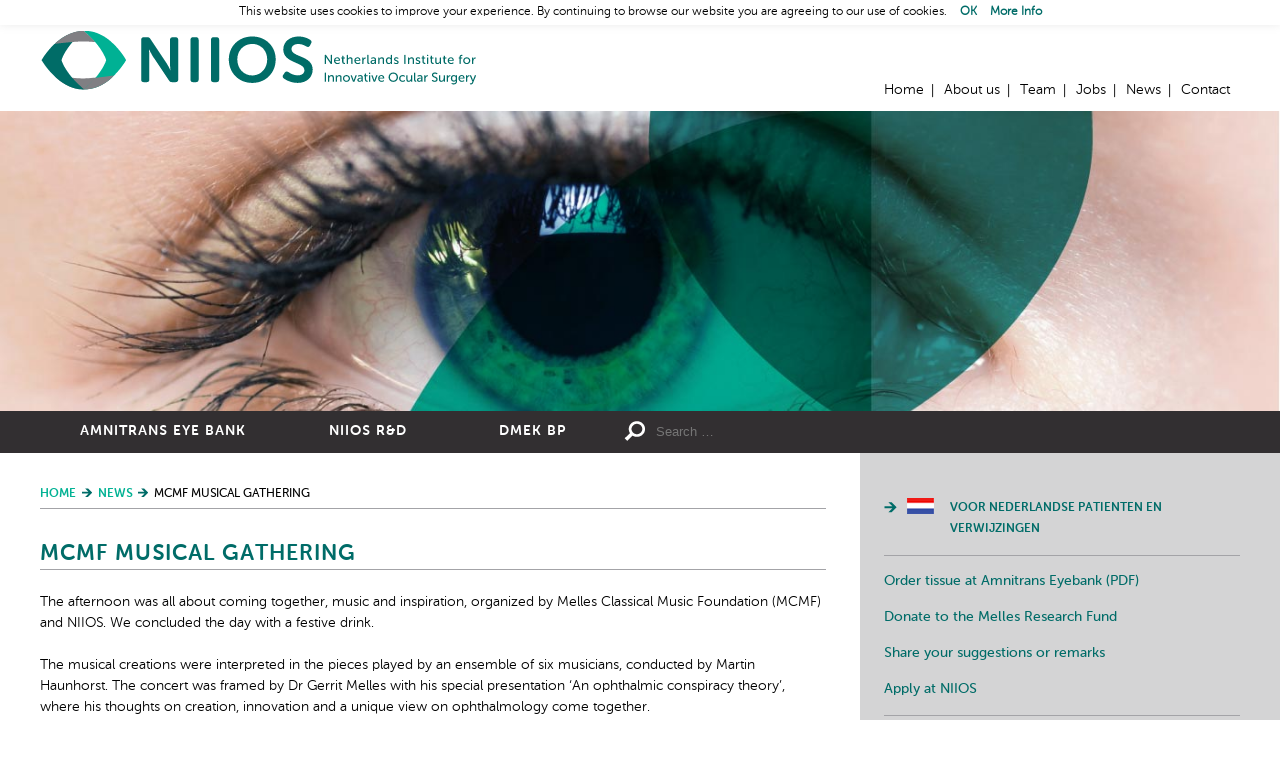

--- FILE ---
content_type: text/html; charset=UTF-8
request_url: http://fuchs-dystrofie.nl/niios/news/mcmf-musical-gathering/
body_size: 9322
content:
<!doctype html>
<!--[if lt IE 7]>
<html class="no-js lt-ie9 lt-ie8 lt-ie7  " dir="ltr" lang="en-US">
<![endif]-->
<!--[if IE 7]>
<html class="no-js lt-ie9 lt-ie8  " dir="ltr" lang="en-US">
<![endif]-->
<!--[if IE 8]>
<html class="no-js lt-ie9  " dir="ltr" lang="en-US">
<![endif]-->
<!--[if gt IE 8]><!-->
<html class="no-js  " dir="ltr" lang="en-US">
<!--<![endif]-->
	<head>
		<meta charset="UTF-8" />
		<meta name="viewport" content="width=device-width, initial-scale=1" />
		<meta http-equiv="X-UA-Compatible" content="IE=edge" />
		<title>MCMF Musical Gathering - NIIOS</title>
	<!--
	/* @license
	 * MyFonts Webfont Build ID 1489342, 2011-11-10T07:49:01-0500
	 * 
	 * The fonts listed in this notice are subject to the End User License
	 * Agreement(s) entered into by the website owner. All other parties are 
	 * explicitly restricted from using the Licensed Webfonts(s).
	 * 
	 * You may obtain a valid license at the URLs below.
	 * 
	 * Webfont: Museo Sans Rounded 300 by exljbris
	 * URL: http://www.myfonts.com/fonts/exljbris/museo-sans-rounded/300/
	 * Licensed pageviews: 10,000
	 * 
	 * Webfont: Museo Sans Rounded 500 by exljbris
	 * URL: http://www.myfonts.com/fonts/exljbris/museo-sans-rounded/500/
	 * Licensed pageviews: unspecified
	 * 
	 * Webfont: Museo Sans Rounded 700 by exljbris
	 * URL: http://www.myfonts.com/fonts/exljbris/museo-sans-rounded/700/
	 * Licensed pageviews: unspecified
	 * 
	 * 
	 * License: http://www.myfonts.com/viewlicense?type=web&buildid=1489342
	 * Webfonts copyright: Copyright (c) 2011 by Jos Buivenga. All rights reserved.
	 * 
	 * © 2011 Bitstream Inc
	*/
	-->
	<link rel="stylesheet" type="text/css" href="http://fuchs-dystrofie.nl/wp-content/themes/niios/MyFontsWebfontsOrderM3297974.css">
		<meta name='robots' content='index, follow, max-image-preview:large, max-snippet:-1, max-video-preview:-1' />
	<style>img:is([sizes="auto" i], [sizes^="auto," i]) { contain-intrinsic-size: 3000px 1500px }</style>
	
	<!-- This site is optimized with the Yoast SEO plugin v26.2 - https://yoast.com/wordpress/plugins/seo/ -->
	<link rel="canonical" href="http://corneaclinic.nl/niios/news/mcmf-musical-gathering/" />
	<meta property="og:locale" content="en_US" />
	<meta property="og:type" content="article" />
	<meta property="og:title" content="MCMF Musical Gathering - NIIOS" />
	<meta property="og:description" content="The afternoon was all about coming together, music and inspiration, organized by Melles Classical Music Foundation (MCMF) and NIIOS. We concluded the day with a read more &gt;" />
	<meta property="og:url" content="http://corneaclinic.nl/niios/news/mcmf-musical-gathering/" />
	<meta property="og:site_name" content="NIIOS" />
	<meta property="article:modified_time" content="2022-10-10T13:07:36+00:00" />
	<meta property="og:image" content="https://www.niios.com/wp-content/uploads/2022/10/Doelen-MCMF-25-September-2022-1-of-145-350x233.jpg" />
	<meta name="twitter:card" content="summary_large_image" />
	<meta name="twitter:label1" content="Est. reading time" />
	<meta name="twitter:data1" content="1 minute" />
	<script type="application/ld+json" class="yoast-schema-graph">{"@context":"https://schema.org","@graph":[{"@type":"WebPage","@id":"http://corneaclinic.nl/niios/news/mcmf-musical-gathering/","url":"http://corneaclinic.nl/niios/news/mcmf-musical-gathering/","name":"MCMF Musical Gathering - NIIOS","isPartOf":{"@id":"/#website"},"primaryImageOfPage":{"@id":"http://corneaclinic.nl/niios/news/mcmf-musical-gathering/#primaryimage"},"image":{"@id":"http://corneaclinic.nl/niios/news/mcmf-musical-gathering/#primaryimage"},"thumbnailUrl":"https://www.niios.com/wp-content/uploads/2022/10/Doelen-MCMF-25-September-2022-1-of-145-350x233.jpg","datePublished":"2022-10-10T12:52:56+00:00","dateModified":"2022-10-10T13:07:36+00:00","breadcrumb":{"@id":"http://corneaclinic.nl/niios/news/mcmf-musical-gathering/#breadcrumb"},"inLanguage":"en-US","potentialAction":[{"@type":"ReadAction","target":["http://corneaclinic.nl/niios/news/mcmf-musical-gathering/"]}]},{"@type":"ImageObject","inLanguage":"en-US","@id":"http://corneaclinic.nl/niios/news/mcmf-musical-gathering/#primaryimage","url":"https://www.niios.com/wp-content/uploads/2022/10/Doelen-MCMF-25-September-2022-1-of-145-350x233.jpg","contentUrl":"https://www.niios.com/wp-content/uploads/2022/10/Doelen-MCMF-25-September-2022-1-of-145-350x233.jpg"},{"@type":"BreadcrumbList","@id":"http://corneaclinic.nl/niios/news/mcmf-musical-gathering/#breadcrumb","itemListElement":[{"@type":"ListItem","position":1,"name":"Home","item":"https://niios-us.org/"},{"@type":"ListItem","position":2,"name":"NIIOS","item":"https://niios-us.org/"},{"@type":"ListItem","position":3,"name":"News","item":"http://www.niios-us.org/niios/news/"},{"@type":"ListItem","position":4,"name":"MCMF Musical Gathering"}]},{"@type":"WebSite","@id":"/#website","url":"/","name":"NIIOS","description":"","potentialAction":[{"@type":"SearchAction","target":{"@type":"EntryPoint","urlTemplate":"/?s={search_term_string}"},"query-input":{"@type":"PropertyValueSpecification","valueRequired":true,"valueName":"search_term_string"}}],"inLanguage":"en-US"}]}</script>
	<!-- / Yoast SEO plugin. -->


		<!-- This site uses the Google Analytics by MonsterInsights plugin v9.9.0 - Using Analytics tracking - https://www.monsterinsights.com/ -->
		<!-- Note: MonsterInsights is not currently configured on this site. The site owner needs to authenticate with Google Analytics in the MonsterInsights settings panel. -->
					<!-- No tracking code set -->
				<!-- / Google Analytics by MonsterInsights -->
		<link rel='stylesheet' id='wp-block-library-css' href='/wp-includes/css/dist/block-library/style.min.css?ver=6.8.3' type='text/css' media='all' />
<style id='classic-theme-styles-inline-css' type='text/css'>
/*! This file is auto-generated */
.wp-block-button__link{color:#fff;background-color:#32373c;border-radius:9999px;box-shadow:none;text-decoration:none;padding:calc(.667em + 2px) calc(1.333em + 2px);font-size:1.125em}.wp-block-file__button{background:#32373c;color:#fff;text-decoration:none}
</style>
<style id='mxdfmtzc-mx-timezone-clock-style-inline-css' type='text/css'>
.mx-simple-elem-time{padding:0 5px}

</style>
<style id='global-styles-inline-css' type='text/css'>
:root{--wp--preset--aspect-ratio--square: 1;--wp--preset--aspect-ratio--4-3: 4/3;--wp--preset--aspect-ratio--3-4: 3/4;--wp--preset--aspect-ratio--3-2: 3/2;--wp--preset--aspect-ratio--2-3: 2/3;--wp--preset--aspect-ratio--16-9: 16/9;--wp--preset--aspect-ratio--9-16: 9/16;--wp--preset--color--black: #000000;--wp--preset--color--cyan-bluish-gray: #abb8c3;--wp--preset--color--white: #ffffff;--wp--preset--color--pale-pink: #f78da7;--wp--preset--color--vivid-red: #cf2e2e;--wp--preset--color--luminous-vivid-orange: #ff6900;--wp--preset--color--luminous-vivid-amber: #fcb900;--wp--preset--color--light-green-cyan: #7bdcb5;--wp--preset--color--vivid-green-cyan: #00d084;--wp--preset--color--pale-cyan-blue: #8ed1fc;--wp--preset--color--vivid-cyan-blue: #0693e3;--wp--preset--color--vivid-purple: #9b51e0;--wp--preset--gradient--vivid-cyan-blue-to-vivid-purple: linear-gradient(135deg,rgba(6,147,227,1) 0%,rgb(155,81,224) 100%);--wp--preset--gradient--light-green-cyan-to-vivid-green-cyan: linear-gradient(135deg,rgb(122,220,180) 0%,rgb(0,208,130) 100%);--wp--preset--gradient--luminous-vivid-amber-to-luminous-vivid-orange: linear-gradient(135deg,rgba(252,185,0,1) 0%,rgba(255,105,0,1) 100%);--wp--preset--gradient--luminous-vivid-orange-to-vivid-red: linear-gradient(135deg,rgba(255,105,0,1) 0%,rgb(207,46,46) 100%);--wp--preset--gradient--very-light-gray-to-cyan-bluish-gray: linear-gradient(135deg,rgb(238,238,238) 0%,rgb(169,184,195) 100%);--wp--preset--gradient--cool-to-warm-spectrum: linear-gradient(135deg,rgb(74,234,220) 0%,rgb(151,120,209) 20%,rgb(207,42,186) 40%,rgb(238,44,130) 60%,rgb(251,105,98) 80%,rgb(254,248,76) 100%);--wp--preset--gradient--blush-light-purple: linear-gradient(135deg,rgb(255,206,236) 0%,rgb(152,150,240) 100%);--wp--preset--gradient--blush-bordeaux: linear-gradient(135deg,rgb(254,205,165) 0%,rgb(254,45,45) 50%,rgb(107,0,62) 100%);--wp--preset--gradient--luminous-dusk: linear-gradient(135deg,rgb(255,203,112) 0%,rgb(199,81,192) 50%,rgb(65,88,208) 100%);--wp--preset--gradient--pale-ocean: linear-gradient(135deg,rgb(255,245,203) 0%,rgb(182,227,212) 50%,rgb(51,167,181) 100%);--wp--preset--gradient--electric-grass: linear-gradient(135deg,rgb(202,248,128) 0%,rgb(113,206,126) 100%);--wp--preset--gradient--midnight: linear-gradient(135deg,rgb(2,3,129) 0%,rgb(40,116,252) 100%);--wp--preset--font-size--small: 13px;--wp--preset--font-size--medium: 20px;--wp--preset--font-size--large: 36px;--wp--preset--font-size--x-large: 42px;--wp--preset--spacing--20: 0.44rem;--wp--preset--spacing--30: 0.67rem;--wp--preset--spacing--40: 1rem;--wp--preset--spacing--50: 1.5rem;--wp--preset--spacing--60: 2.25rem;--wp--preset--spacing--70: 3.38rem;--wp--preset--spacing--80: 5.06rem;--wp--preset--shadow--natural: 6px 6px 9px rgba(0, 0, 0, 0.2);--wp--preset--shadow--deep: 12px 12px 50px rgba(0, 0, 0, 0.4);--wp--preset--shadow--sharp: 6px 6px 0px rgba(0, 0, 0, 0.2);--wp--preset--shadow--outlined: 6px 6px 0px -3px rgba(255, 255, 255, 1), 6px 6px rgba(0, 0, 0, 1);--wp--preset--shadow--crisp: 6px 6px 0px rgba(0, 0, 0, 1);}:where(.is-layout-flex){gap: 0.5em;}:where(.is-layout-grid){gap: 0.5em;}body .is-layout-flex{display: flex;}.is-layout-flex{flex-wrap: wrap;align-items: center;}.is-layout-flex > :is(*, div){margin: 0;}body .is-layout-grid{display: grid;}.is-layout-grid > :is(*, div){margin: 0;}:where(.wp-block-columns.is-layout-flex){gap: 2em;}:where(.wp-block-columns.is-layout-grid){gap: 2em;}:where(.wp-block-post-template.is-layout-flex){gap: 1.25em;}:where(.wp-block-post-template.is-layout-grid){gap: 1.25em;}.has-black-color{color: var(--wp--preset--color--black) !important;}.has-cyan-bluish-gray-color{color: var(--wp--preset--color--cyan-bluish-gray) !important;}.has-white-color{color: var(--wp--preset--color--white) !important;}.has-pale-pink-color{color: var(--wp--preset--color--pale-pink) !important;}.has-vivid-red-color{color: var(--wp--preset--color--vivid-red) !important;}.has-luminous-vivid-orange-color{color: var(--wp--preset--color--luminous-vivid-orange) !important;}.has-luminous-vivid-amber-color{color: var(--wp--preset--color--luminous-vivid-amber) !important;}.has-light-green-cyan-color{color: var(--wp--preset--color--light-green-cyan) !important;}.has-vivid-green-cyan-color{color: var(--wp--preset--color--vivid-green-cyan) !important;}.has-pale-cyan-blue-color{color: var(--wp--preset--color--pale-cyan-blue) !important;}.has-vivid-cyan-blue-color{color: var(--wp--preset--color--vivid-cyan-blue) !important;}.has-vivid-purple-color{color: var(--wp--preset--color--vivid-purple) !important;}.has-black-background-color{background-color: var(--wp--preset--color--black) !important;}.has-cyan-bluish-gray-background-color{background-color: var(--wp--preset--color--cyan-bluish-gray) !important;}.has-white-background-color{background-color: var(--wp--preset--color--white) !important;}.has-pale-pink-background-color{background-color: var(--wp--preset--color--pale-pink) !important;}.has-vivid-red-background-color{background-color: var(--wp--preset--color--vivid-red) !important;}.has-luminous-vivid-orange-background-color{background-color: var(--wp--preset--color--luminous-vivid-orange) !important;}.has-luminous-vivid-amber-background-color{background-color: var(--wp--preset--color--luminous-vivid-amber) !important;}.has-light-green-cyan-background-color{background-color: var(--wp--preset--color--light-green-cyan) !important;}.has-vivid-green-cyan-background-color{background-color: var(--wp--preset--color--vivid-green-cyan) !important;}.has-pale-cyan-blue-background-color{background-color: var(--wp--preset--color--pale-cyan-blue) !important;}.has-vivid-cyan-blue-background-color{background-color: var(--wp--preset--color--vivid-cyan-blue) !important;}.has-vivid-purple-background-color{background-color: var(--wp--preset--color--vivid-purple) !important;}.has-black-border-color{border-color: var(--wp--preset--color--black) !important;}.has-cyan-bluish-gray-border-color{border-color: var(--wp--preset--color--cyan-bluish-gray) !important;}.has-white-border-color{border-color: var(--wp--preset--color--white) !important;}.has-pale-pink-border-color{border-color: var(--wp--preset--color--pale-pink) !important;}.has-vivid-red-border-color{border-color: var(--wp--preset--color--vivid-red) !important;}.has-luminous-vivid-orange-border-color{border-color: var(--wp--preset--color--luminous-vivid-orange) !important;}.has-luminous-vivid-amber-border-color{border-color: var(--wp--preset--color--luminous-vivid-amber) !important;}.has-light-green-cyan-border-color{border-color: var(--wp--preset--color--light-green-cyan) !important;}.has-vivid-green-cyan-border-color{border-color: var(--wp--preset--color--vivid-green-cyan) !important;}.has-pale-cyan-blue-border-color{border-color: var(--wp--preset--color--pale-cyan-blue) !important;}.has-vivid-cyan-blue-border-color{border-color: var(--wp--preset--color--vivid-cyan-blue) !important;}.has-vivid-purple-border-color{border-color: var(--wp--preset--color--vivid-purple) !important;}.has-vivid-cyan-blue-to-vivid-purple-gradient-background{background: var(--wp--preset--gradient--vivid-cyan-blue-to-vivid-purple) !important;}.has-light-green-cyan-to-vivid-green-cyan-gradient-background{background: var(--wp--preset--gradient--light-green-cyan-to-vivid-green-cyan) !important;}.has-luminous-vivid-amber-to-luminous-vivid-orange-gradient-background{background: var(--wp--preset--gradient--luminous-vivid-amber-to-luminous-vivid-orange) !important;}.has-luminous-vivid-orange-to-vivid-red-gradient-background{background: var(--wp--preset--gradient--luminous-vivid-orange-to-vivid-red) !important;}.has-very-light-gray-to-cyan-bluish-gray-gradient-background{background: var(--wp--preset--gradient--very-light-gray-to-cyan-bluish-gray) !important;}.has-cool-to-warm-spectrum-gradient-background{background: var(--wp--preset--gradient--cool-to-warm-spectrum) !important;}.has-blush-light-purple-gradient-background{background: var(--wp--preset--gradient--blush-light-purple) !important;}.has-blush-bordeaux-gradient-background{background: var(--wp--preset--gradient--blush-bordeaux) !important;}.has-luminous-dusk-gradient-background{background: var(--wp--preset--gradient--luminous-dusk) !important;}.has-pale-ocean-gradient-background{background: var(--wp--preset--gradient--pale-ocean) !important;}.has-electric-grass-gradient-background{background: var(--wp--preset--gradient--electric-grass) !important;}.has-midnight-gradient-background{background: var(--wp--preset--gradient--midnight) !important;}.has-small-font-size{font-size: var(--wp--preset--font-size--small) !important;}.has-medium-font-size{font-size: var(--wp--preset--font-size--medium) !important;}.has-large-font-size{font-size: var(--wp--preset--font-size--large) !important;}.has-x-large-font-size{font-size: var(--wp--preset--font-size--x-large) !important;}
:where(.wp-block-post-template.is-layout-flex){gap: 1.25em;}:where(.wp-block-post-template.is-layout-grid){gap: 1.25em;}
:where(.wp-block-columns.is-layout-flex){gap: 2em;}:where(.wp-block-columns.is-layout-grid){gap: 2em;}
:root :where(.wp-block-pullquote){font-size: 1.5em;line-height: 1.6;}
</style>
<link rel='stylesheet' id='cookie-law-info-css' href='/wp-content/plugins/cookie-law-info/legacy/public/css/cookie-law-info-public.css?ver=3.3.6' type='text/css' media='all' />
<link rel='stylesheet' id='cookie-law-info-gdpr-css' href='/wp-content/plugins/cookie-law-info/legacy/public/css/cookie-law-info-gdpr.css?ver=3.3.6' type='text/css' media='all' />
<link rel='stylesheet' id='wpcdt-public-css-css' href='/wp-content/plugins/countdown-timer-ultimate/assets/css/wpcdt-public.css?ver=2.6.6' type='text/css' media='all' />
<link rel='stylesheet' id='mxmtzc_style-css' href='/wp-content/plugins/mx-time-zone-clocks/includes/frontend/assets/css/style.css?ver=5.1.1' type='text/css' media='all' />
<link rel='stylesheet' id='tia_style-css' href='/wp-content/themes/niios/assets/css/style.css?ver=2.99' type='text/css' media='all' />
<link rel='stylesheet' id='tia_sidrstyle-css' href='/wp-content/themes/niios/assets/css/jquery.sidr.css?ver=1.32' type='text/css' media='all' />
<link rel='stylesheet' id='tia_fancyboxstyle-css' href='/wp-content/themes/niios/assets/css/jquery.fancybox3.css?ver=1.32' type='text/css' media='all' />
<script type="text/javascript" src="/wp-includes/js/jquery/jquery.min.js?ver=3.7.1" id="jquery-core-js"></script>
<script type="text/javascript" src="/wp-includes/js/jquery/jquery-migrate.min.js?ver=3.4.1" id="jquery-migrate-js"></script>
<script type="text/javascript" id="cookie-law-info-js-extra">
/* <![CDATA[ */
var Cli_Data = {"nn_cookie_ids":[],"cookielist":[],"non_necessary_cookies":[],"ccpaEnabled":"","ccpaRegionBased":"","ccpaBarEnabled":"","strictlyEnabled":["necessary","obligatoire"],"ccpaType":"gdpr","js_blocking":"","custom_integration":"","triggerDomRefresh":"","secure_cookies":""};
var cli_cookiebar_settings = {"animate_speed_hide":"500","animate_speed_show":"500","background":"#fff","border":"#006c68","border_on":"","button_1_button_colour":"#000","button_1_button_hover":"#000000","button_1_link_colour":"#006c68","button_1_as_button":"","button_1_new_win":"","button_2_button_colour":"#333","button_2_button_hover":"#292929","button_2_link_colour":"#006c68","button_2_as_button":"","button_2_hidebar":"","button_3_button_colour":"#000","button_3_button_hover":"#000000","button_3_link_colour":"#fff","button_3_as_button":"1","button_3_new_win":"","button_4_button_colour":"#000","button_4_button_hover":"#000000","button_4_link_colour":"#fff","button_4_as_button":"1","button_7_button_colour":"#61a229","button_7_button_hover":"#4e8221","button_7_link_colour":"#fff","button_7_as_button":"1","button_7_new_win":"","font_family":"inherit","header_fix":"1","notify_animate_hide":"1","notify_animate_show":"","notify_div_id":"#cookie-law-info-bar","notify_position_horizontal":"right","notify_position_vertical":"top","scroll_close":"","scroll_close_reload":"","accept_close_reload":"","reject_close_reload":"","showagain_tab":"","showagain_background":"#fff","showagain_border":"#000","showagain_div_id":"#cookie-law-info-again","showagain_x_position":"100px","text":"#000","show_once_yn":"","show_once":"10000","logging_on":"","as_popup":"","popup_overlay":"1","bar_heading_text":"","cookie_bar_as":"banner","popup_showagain_position":"bottom-right","widget_position":"left"};
var log_object = {"ajax_url":"http:\/\/fuchs-dystrofie.nl\/wp-admin\/admin-ajax.php"};
/* ]]> */
</script>
<script type="text/javascript" src="/wp-content/plugins/cookie-law-info/legacy/public/js/cookie-law-info-public.js?ver=3.3.6" id="cookie-law-info-js"></script>
<script type="text/javascript" id="mxmtzc_script_frontend-js-extra">
/* <![CDATA[ */
var mxdfmtzc_localizer = {"image_folder":"http:\/\/fuchs-dystrofie.nl\/wp-content\/plugins\/mx-time-zone-clocks\/includes\/admin\/assets\/img\/"};
/* ]]> */
</script>
<script type="text/javascript" src="/wp-content/plugins/mx-time-zone-clocks/assets/build/index.js?ver=5.1.1" id="mxmtzc_script_frontend-js"></script>
<script type="text/javascript" src="/wp-content/plugins/mx-time-zone-clocks/includes/frontend/assets/js/script.js?ver=5.1.1" id="mxmtzc_script-js"></script>
<script type="text/javascript" src="/wp-content/themes/niios/assets/js/modernizr.custom.js?ver=6.8.3" id="tia_modernizr-js"></script>
<link rel="https://api.w.org/" href="http://fuchs-dystrofie.nl/wp-json/" /><link rel="alternate" title="JSON" type="application/json" href="http://fuchs-dystrofie.nl/wp-json/wp/v2/pages/8321" /><link rel="alternate" title="oEmbed (JSON)" type="application/json+oembed" href="http://fuchs-dystrofie.nl/wp-json/oembed/1.0/embed?url=http%3A%2F%2Ffuchs-dystrofie.nl%2Fniios%2Fnews%2Fmcmf-musical-gathering%2F" />
<link rel="alternate" title="oEmbed (XML)" type="text/xml+oembed" href="http://fuchs-dystrofie.nl/wp-json/oembed/1.0/embed?url=http%3A%2F%2Ffuchs-dystrofie.nl%2Fniios%2Fnews%2Fmcmf-musical-gathering%2F&#038;format=xml" />

<style type="text/css" id="breadcrumb-trail-css">.breadcrumbs .trail-browse,.breadcrumbs .trail-items,.breadcrumbs .trail-items li {display: inline-block;margin:0;padding: 0;border:none;background:transparent;text-indent: 0;}.breadcrumbs .trail-browse {font-size: inherit;font-style:inherit;font-weight: inherit;color: inherit;}.breadcrumbs .trail-items {list-style: none;}.trail-items li::after {content: "\002F";padding: 0 0.5em;}.trail-items li:last-of-type::after {display: none;}</style>
<link rel="icon" href="http://fuchs-dystrofie.nl/wp-content/uploads/2015/10/cropped-Favicon-150x150.png" sizes="32x32" />
<link rel="icon" href="http://fuchs-dystrofie.nl/wp-content/uploads/2015/10/cropped-Favicon-320x320.png" sizes="192x192" />
<link rel="apple-touch-icon" href="http://fuchs-dystrofie.nl/wp-content/uploads/2015/10/cropped-Favicon-320x320.png" />
<meta name="msapplication-TileImage" content="http://fuchs-dystrofie.nl/wp-content/uploads/2015/10/cropped-Favicon-320x320.png" />
	</head>
	<body class="niios page-8321"><a name="backtotop"></a>
		<div class="pagewrapper">
		<div class="headerwrapper">
	<div class="header">
		<a href="http://fuchs-dystrofie.nl/" class="logo">Home</a>

		<div class="topnavigatie">
			<ul>
			<li class="active menu-home post-id-2 current-page-ancestor"><a href="http://fuchs-dystrofie.nl/">Home</a></li><li class="menu-about-us post-id-5"><a href="http://fuchs-dystrofie.nl/niios/about-us/">About us</a></li><li class="menu-team post-id-7"><a href="http://fuchs-dystrofie.nl/niios/team/">Team</a></li><li class="menu-jobs post-id-8"><a href="http://fuchs-dystrofie.nl/niios/jobs/">Jobs</a></li><li class="active menu-news post-id-6 current-page-ancestor"><a href="http://fuchs-dystrofie.nl/niios/news/">News</a></li><li class="last menu-contact post-id-9"><a href="http://fuchs-dystrofie.nl/niios/contact/">Contact</a></li>			</ul>
		</div>

		<div class="menu">
			<a id="foldoutnav" href="#sidr" class="in">Menu</a>
			<div id="sidr"></div>
		</div>
	</div>
	<div class="sfeer">
		<img src="http://fuchs-dystrofie.nl/wp-content/themes/niios/assets/images/sfeer-niios.jpg" alt="" />	</div>
	<div class="mainnavwrapper">
		<div class="mainnav">
			<div>
				<ul>
				<li class="dropdown menu-amnitrans-eye-bank post-id-14"><a class="dropdown-toggle" data-toggle="dropdown" data-target="#" href="http://fuchs-dystrofie.nl/amnitrans-eyebank-rotterdam/">Amnitrans Eye Bank <b class="caret"></b></a><div><div class="col2"><ul class="dropdown-menu">	<li class="menu-corneal-tissue-products post-id-31"><a href="http://fuchs-dystrofie.nl/amnitrans-eyebank-rotterdam/tissueproducts/">Corneal Tissue Products</a></li>	<li class="menu-requests-and-services post-id-32"><a href="http://fuchs-dystrofie.nl/amnitrans-eyebank-rotterdam/tissuerequests/">Requests and Services</a></li>	<li class="menu-amniotic-membrane-tissue post-id-36"><a href="http://fuchs-dystrofie.nl/amnitrans-eyebank-rotterdam/amnioticmembranetissue/">Amniotic Membrane Tissue</a></li></ul><ul class="dropdown-menu">	<li class="menu-quality-control post-id-34"><a href="http://fuchs-dystrofie.nl/amnitrans-eyebank-rotterdam/qualitycontrol/">Quality Control</a></li>	<li class="menu-new-preparation-techniques post-id-7248"><a href="http://fuchs-dystrofie.nl/amnitrans-eyebank-rotterdam/newtechniques/">New Preparation Techniques</a></li>	<li class="last menu-partners post-id-35"><a href="http://fuchs-dystrofie.nl/amnitrans-eyebank-rotterdam/partners/">Partners</a></li></ul></div></div></li><li class="dropdown menu-niios-rd post-id-12"><a class="dropdown-toggle" data-toggle="dropdown" data-target="#" href="http://fuchs-dystrofie.nl/niios-rd/">NIIOS R&#038;D <b class="caret"></b></a><div><div class="col2"><ul class="dropdown-menu">	<li class="menu-ongoing-projects post-id-46"><a href="http://fuchs-dystrofie.nl/niios-rd/ongoing-projects/">Ongoing Projects</a></li>	<li class="menu-phd-students post-id-6543"><a href="http://fuchs-dystrofie.nl/niios-rd/phd-students/">PhD students</a></li>	<li class="menu-niios-scientific-publications post-id-4174"><a href="http://fuchs-dystrofie.nl/niios-rd/scientific-publications/">NIIOS Scientific Publications</a></li></ul><ul class="dropdown-menu">	<li class="menu-niios-scientific-presentations post-id-4175"><a href="http://fuchs-dystrofie.nl/niios-rd/scientific-presentations/">NIIOS Scientific Presentations</a></li>	<li class="menu-rd-news-updates post-id-6612"><a href="http://fuchs-dystrofie.nl/niios-rd/rd-news-updates/">R&#038;D news updates</a></li>	<li class="last menu-awards-prizes-and-distinctions post-id-16"><a href="http://fuchs-dystrofie.nl/niios-rd/awards-prizes-distinctions/">Awards, Prizes and Distinctions</a></li></ul></div></div></li><li class="last menu-dmek-bp post-id-8647"><a href="http://fuchs-dystrofie.nl/dmek-bp/">DMEK BP</a></li>				</ul>
			</div>
			
<form role="search" method="get" class="search-form" action="http://fuchs-dystrofie.nl/">
	<label>
		<span class="screen-reader-text">Search for:</span>
		<input type="search" class="search-field" placeholder="Search …" value="" name="s" title="Search for:" />
	</label>
	<input type="submit" class="search-submit" value="Search" />
</form>		</div>
	</div>
</div>
<div class="content"><div class="text"><nav role="navigation" aria-label="Breadcrumbs" class="breadcrumb-trail breadcrumbs" itemprop="breadcrumb"><ul class="trail-items" itemscope itemtype="http://schema.org/BreadcrumbList"><meta name="numberOfItems" content="3" /><meta name="itemListOrder" content="Ascending" /><li itemprop="itemListElement" itemscope itemtype="http://schema.org/ListItem" class="trail-item trail-begin"><a href="http://fuchs-dystrofie.nl/" rel="home" itemprop="item"><span itemprop="name">Home</span></a><meta itemprop="position" content="1" /></li><li itemprop="itemListElement" itemscope itemtype="http://schema.org/ListItem" class="trail-item"><a href="http://fuchs-dystrofie.nl/niios/news/" itemprop="item"><span itemprop="name">News</span></a><meta itemprop="position" content="2" /></li><li itemprop="itemListElement" itemscope itemtype="http://schema.org/ListItem" class="trail-item trail-end"><span itemprop="item"><span itemprop="name">MCMF Musical Gathering</span></span><meta itemprop="position" content="3" /></li></ul></nav><h1>MCMF Musical Gathering</h1><p>The afternoon was all about coming together, music and inspiration, organized by Melles Classical Music Foundation (MCMF) and NIIOS. We concluded the day with a festive drink.</p>
<p>The musical creations were interpreted in the pieces played by an ensemble of six musicians, conducted by Martin Haunhorst. The concert was framed by Dr Gerrit Melles with his special presentation &#8216;An ophthalmic conspiracy theory&#8217;, where his thoughts on creation, innovation and a unique view on ophthalmology come together.</p>
<p><img fetchpriority="high" decoding="async" class="size-medium wp-image-8318" src="https://www.niios.com/wp-content/uploads/2022/10/Doelen-MCMF-25-September-2022-1-of-145-350x233.jpg" alt="" width="350" height="233" /></p>
</div><!----><div class="sidebar">
	<div class="sbtopnavigatie">
		<ul>
		<li class="last menu-voor-nederlandse-patienten-en-verwijzingen post-id-8074"><a target="_blank" href="https://hoornvlieskliniek.nl/">Voor Nederlandse patienten en verwijzingen</a></li>		</ul>
	</div>
	<div class="sbbottomnavigatie">
		<ul>
		<li class="menu-order-tissue-at-amnitrans-eyebank-pdf post-id-6910"><a target="_blank" href="http://www.niios.com/wp-content/uploads/2025/01/CORNEA-FORM-008-Donor-Tissue-Request-Form-008.pdf">Order tissue at Amnitrans Eyebank (PDF)</a></li><li class="menu-donate-to-the-melles-research-fund post-id-6911"><a target="_blank" href="https://mellesresearchfonds.nl/en/">Donate to the Melles Research Fund</a></li><li class="menu-share-your-suggestions-or-remarks post-id-9"><a href="http://fuchs-dystrofie.nl/niios/contact/">Share your suggestions or remarks</a></li><li class="last menu-apply-at-niios post-id-8"><a href="http://fuchs-dystrofie.nl/niios/jobs/">Apply at NIIOS</a></li>		</ul>
	</div>

	</div></div></div>				<div class="footerwrapper">
	<div class="footer">
					<div class="address">
				<section class="widget text-3 widget_text">			<div class="textwidget">Laan op Zuid 88 - 3071 AA Rotterdam - The Netherlands - Tel +31 10 297 4444 - Fax +31 10 297 4440</div>
		</section>			</div>
				<div class="social">
			<ul><!--
				--><li class="newsletter"><a href="http://fuchs-dystrofie.nl/niios/contact/registration-form-mailing-list/">Our newsletter</a></li><!--
				--><li class="linkedin"><a href="https://www.linkedin.com/company/netherlands-institute-for-innovative-ocular-surgery-niios-" target="_blank">Connect with us on LinkedIn</a></li><!--
				--><li class="youtube"><a href="https://www.youtube.com/channel/UCEb5pEGRhpheFXMKayR0g1A" target="_blank">Watch us on Youtube</a></li><!--
				--><li class="disclaimer"><a href="http://fuchs-dystrofie.nl/niios/disclaimer/">Disclaimer</a></li><!--
				--><li class="disclaimer"><a href="http://fuchs-dystrofie.nl/niios/privacy/">Privacy</a></li><!--
			--></ul>
		</div>
	</div>
</div>		<script type="speculationrules">
{"prefetch":[{"source":"document","where":{"and":[{"href_matches":"\/*"},{"not":{"href_matches":["\/wp-*.php","\/wp-admin\/*","\/wp-content\/uploads\/*","\/wp-content\/*","\/wp-content\/plugins\/*","\/wp-content\/themes\/niios\/*","\/*\\?(.+)"]}},{"not":{"selector_matches":"a[rel~=\"nofollow\"]"}},{"not":{"selector_matches":".no-prefetch, .no-prefetch a"}}]},"eagerness":"conservative"}]}
</script>
<!--googleoff: all--><div id="cookie-law-info-bar" data-nosnippet="true"><span>This website uses cookies to improve your experience. By continuing to browse our website you are agreeing to our use of cookies. <a role='button' data-cli_action="accept" id="cookie_action_close_header" class="cli-plugin-main-button cookie_action_close_header cli_action_button wt-cli-accept-btn">OK</a> <a href="https://niios.com/cookie-policy" id="CONSTANT_OPEN_URL" class="cli-plugin-main-link">More Info</a></span></div><div id="cookie-law-info-again" data-nosnippet="true"><span id="cookie_hdr_showagain">Privacy &amp; Cookies Policy</span></div><div class="cli-modal" data-nosnippet="true" id="cliSettingsPopup" tabindex="-1" role="dialog" aria-labelledby="cliSettingsPopup" aria-hidden="true">
  <div class="cli-modal-dialog" role="document">
	<div class="cli-modal-content cli-bar-popup">
		  <button type="button" class="cli-modal-close" id="cliModalClose">
			<svg class="" viewBox="0 0 24 24"><path d="M19 6.41l-1.41-1.41-5.59 5.59-5.59-5.59-1.41 1.41 5.59 5.59-5.59 5.59 1.41 1.41 5.59-5.59 5.59 5.59 1.41-1.41-5.59-5.59z"></path><path d="M0 0h24v24h-24z" fill="none"></path></svg>
			<span class="wt-cli-sr-only">Close</span>
		  </button>
		  <div class="cli-modal-body">
			<div class="cli-container-fluid cli-tab-container">
	<div class="cli-row">
		<div class="cli-col-12 cli-align-items-stretch cli-px-0">
			<div class="cli-privacy-overview">
				<h4>Privacy Overview</h4>				<div class="cli-privacy-content">
					<div class="cli-privacy-content-text">This website uses cookies to improve your experience while you navigate through the website. Out of these cookies, the cookies that are categorized as necessary are stored on your browser as they are essential for the working of basic functionalities of the website. We also use third-party cookies that help us analyze and understand how you use this website. These cookies will be stored in your browser only with your consent. You also have the option to opt-out of these cookies. But opting out of some of these cookies may have an effect on your browsing experience.</div>
				</div>
				<a class="cli-privacy-readmore" aria-label="Show more" role="button" data-readmore-text="Show more" data-readless-text="Show less"></a>			</div>
		</div>
		<div class="cli-col-12 cli-align-items-stretch cli-px-0 cli-tab-section-container">
												<div class="cli-tab-section">
						<div class="cli-tab-header">
							<a role="button" tabindex="0" class="cli-nav-link cli-settings-mobile" data-target="necessary" data-toggle="cli-toggle-tab">
								Necessary							</a>
															<div class="wt-cli-necessary-checkbox">
									<input type="checkbox" class="cli-user-preference-checkbox"  id="wt-cli-checkbox-necessary" data-id="checkbox-necessary" checked="checked"  />
									<label class="form-check-label" for="wt-cli-checkbox-necessary">Necessary</label>
								</div>
								<span class="cli-necessary-caption">Always Enabled</span>
													</div>
						<div class="cli-tab-content">
							<div class="cli-tab-pane cli-fade" data-id="necessary">
								<div class="wt-cli-cookie-description">
									Necessary cookies are absolutely essential for the website to function properly. This category only includes cookies that ensures basic functionalities and security features of the website. These cookies do not store any personal information.								</div>
							</div>
						</div>
					</div>
																	<div class="cli-tab-section">
						<div class="cli-tab-header">
							<a role="button" tabindex="0" class="cli-nav-link cli-settings-mobile" data-target="non-necessary" data-toggle="cli-toggle-tab">
								Non-necessary							</a>
															<div class="cli-switch">
									<input type="checkbox" id="wt-cli-checkbox-non-necessary" class="cli-user-preference-checkbox"  data-id="checkbox-non-necessary" checked='checked' />
									<label for="wt-cli-checkbox-non-necessary" class="cli-slider" data-cli-enable="Enabled" data-cli-disable="Disabled"><span class="wt-cli-sr-only">Non-necessary</span></label>
								</div>
													</div>
						<div class="cli-tab-content">
							<div class="cli-tab-pane cli-fade" data-id="non-necessary">
								<div class="wt-cli-cookie-description">
									Any cookies that may not be particularly necessary for the website to function and is used specifically to collect user personal data via analytics, ads, other embedded contents are termed as non-necessary cookies. It is mandatory to procure user consent prior to running these cookies on your website.								</div>
							</div>
						</div>
					</div>
										</div>
	</div>
</div>
		  </div>
		  <div class="cli-modal-footer">
			<div class="wt-cli-element cli-container-fluid cli-tab-container">
				<div class="cli-row">
					<div class="cli-col-12 cli-align-items-stretch cli-px-0">
						<div class="cli-tab-footer wt-cli-privacy-overview-actions">
						
															<a id="wt-cli-privacy-save-btn" role="button" tabindex="0" data-cli-action="accept" class="wt-cli-privacy-btn cli_setting_save_button wt-cli-privacy-accept-btn cli-btn">SAVE &amp; ACCEPT</a>
													</div>
						
					</div>
				</div>
			</div>
		</div>
	</div>
  </div>
</div>
<div class="cli-modal-backdrop cli-fade cli-settings-overlay"></div>
<div class="cli-modal-backdrop cli-fade cli-popupbar-overlay"></div>
<!--googleon: all--><script type="text/javascript" src="/wp-content/themes/niios/assets/js/matchmedia.js?ver=6.8.3" id="tia_matchmedia-js"></script>
<script type="text/javascript" src="/wp-content/themes/niios/assets/js/respond.min.js?ver=6.8.3" id="tia_respond-js"></script>
<script type="text/javascript" src="/wp-content/themes/niios/assets/js/picturefill.js?ver=6.8.3" id="tia_picturefill-js"></script>
<script type="text/javascript" src="/wp-content/themes/niios/assets/js/viewport-units-buggyfill.js?ver=6.8.3" id="tia_buggyfill-js"></script>
<script type="text/javascript" src="/wp-content/themes/niios/assets/js/sidr/jquery.sidr.js?ver=6.8.3" id="tia_sidr-js"></script>
<script type="text/javascript" src="/wp-content/themes/niios/assets/js/fancybox3/jquery.fancybox.min.js?ver=6.8.3" id="tia_fancybox-js"></script>
<script type="text/javascript" src="/wp-content/themes/niios/assets/js/theme.js?ver=6.8.3" id="tia_scripts-js"></script>
	</body>
</html>				



--- FILE ---
content_type: image/svg+xml
request_url: http://fuchs-dystrofie.nl/wp-content/themes/niios/assets/images/logo-niios.svg?1579704320
body_size: 25094
content:
<?xml version="1.0" encoding="utf-8"?>
<!-- Generator: Adobe Illustrator 15.1.0, SVG Export Plug-In . SVG Version: 6.00 Build 0)  -->
<!DOCTYPE svg PUBLIC "-//W3C//DTD SVG 1.1//EN" "http://www.w3.org/Graphics/SVG/1.1/DTD/svg11.dtd">
<svg version="1.1" id="Laag_1" xmlns="http://www.w3.org/2000/svg" xmlns:xlink="http://www.w3.org/1999/xlink" x="0px" y="0px"
	 width="252.6px" height="35.354px" viewBox="0 0 252.6 35.354" enable-background="new 0 0 252.6 35.354" xml:space="preserve">
<g>
	<path fill="#006C67" d="M58.062,5.728c0-0.99,0.514-1.541,1.504-1.541h1.981c0.88,0,1.431,0.293,1.834,1.027l9.244,14.012
		c0.99,1.541,2.164,4.035,2.164,4.035h0.074c0,0-0.257-2.494-0.257-4.035V5.728c0-0.99,0.55-1.541,1.541-1.541h1.651
		c0.99,0,1.541,0.55,1.541,1.541v22.963c0,1.027-0.55,1.541-1.541,1.541h-1.981c-0.807,0-1.394-0.293-1.797-1.027l-9.281-13.976
		c-0.954-1.541-2.164-4.035-2.164-4.035H62.5c0,0,0.257,2.495,0.257,4.035v13.462c0,1.027-0.514,1.541-1.504,1.541h-1.688
		c-0.99,0-1.504-0.514-1.504-1.541V5.728z"/>
	<path fill="#006C67" d="M86.379,5.728c0-0.99,0.514-1.541,1.504-1.541h1.688c0.99,0,1.504,0.55,1.504,1.541v22.963
		c0,1.027-0.514,1.541-1.504,1.541h-1.688c-0.99,0-1.504-0.514-1.504-1.541V5.728z"/>
	<path fill="#006C67" d="M98.154,5.728c0-0.99,0.514-1.541,1.504-1.541h1.688c0.99,0,1.504,0.55,1.504,1.541v22.963
		c0,1.027-0.514,1.541-1.504,1.541h-1.688c-0.99,0-1.504-0.514-1.504-1.541V5.728z"/>
	<path fill="#006C67" d="M121.85,3.747c7.887,0,13.462,5.833,13.462,13.279c0,7.667-5.575,13.646-13.462,13.646
		s-13.462-5.979-13.462-13.646C108.387,9.58,113.963,3.747,121.85,3.747z M121.85,26.343c4.988,0,8.584-4.035,8.584-9.317
		c0-5.062-3.596-8.951-8.584-8.951c-4.989,0-8.583,3.889-8.583,8.951C113.266,22.308,116.861,26.343,121.85,26.343z"/>
	<path fill="#006C67" d="M139.713,25.904l0.807-1.174c0.587-0.808,1.211-0.844,2.128-0.33c0.844,0.587,2.714,1.907,5.282,1.907
		c2.421,0,3.888-1.211,3.888-2.972c0-4.952-12.142-3.925-12.142-12.031c0-4.585,3.815-7.557,8.768-7.557
		c3.081,0,5.612,1.174,6.713,1.98c0.807,0.587,0.917,1.284,0.477,2.091l-0.66,1.21c-0.551,1.063-1.321,0.917-2.091,0.514
		c-1.064-0.624-2.495-1.431-4.513-1.431c-2.421,0-3.961,1.174-3.961,2.935c0,4.878,12.142,3.631,12.142,11.922
		c0,4.218-3.155,7.703-8.62,7.703c-3.705,0-6.713-1.651-7.997-2.642C139.346,27.517,138.979,26.894,139.713,25.904z"/>
</g>
<g>
	<g>
		<path fill="#807F83" d="M8.112,26.333c0,0,11.827,1.798,17.232,1.718c6.321-0.059,17.084-1.638,17.084-1.638
			s-6.596,8.066-17.131,8.048C14.886,34.461,8.112,26.333,8.112,26.333"/>
	</g>
	<g>
		<path fill="#006C67" d="M25.141,0.549c-14.995,0.17-23.96,16.35-24.258,16.895H0.855c0,0,0.011,0.018,0.016,0.025
			c-0.002,0.002-0.016,0.025-0.016,0.025l0.17,0.255C1.63,18.779,11.348,34.907,25.297,34.46c0,0-5.282-4.587-8.078-8.28
			c-4.191-5.538-4.849-8.576-4.876-8.704c0.027-0.13,0.685-3.218,4.876-8.755C20.015,5.027,25.141,0.549,25.141,0.549"/>
	</g>
	<g>
		<path fill="#808184" d="M34.46,2.533c2.299,1.097,4.37,2.548,6.187,4.12C39.303,5.435,37.202,3.805,34.46,2.533"/>
	</g>
	<g>
		<path fill="#807F83" d="M25.253,0.524c-9.245-0.3-16.886,7.522-16.886,7.522S19.147,6.63,25.253,6.63
			c1.898,0.018,4.233,0.187,6.563,0.41C28.984,3.787,25.253,0.524,25.253,0.524"/>
	</g>
	<g>
		<path fill="#00B194" d="M49.426,17.444c0,0-3.186-5.946-8.779-10.79c-1.816-1.57-3.763-3.021-6.186-4.119
			c-2.793-1.396-5.681-2.105-9.284-2.02c0,0,3.696,3.298,6.529,6.551c0.485,0.56,0.947,1.114,1.355,1.655
			c4.282,5.657,4.882,8.729,4.882,8.729L49.426,17.444z M49.426,17.444l-11.482,0.009c0,0-0.6,3.069-4.882,8.728
			c-2.796,3.695-7.92,8.172-7.92,8.172C39.596,35.031,49.426,17.444,49.426,17.444"/>
	</g>
	<g>
		<path fill="#807F83" d="M42.468,26.339c0,0-5.629,0.876-10.857,1.36c-2.136,2.525-4.767,5.066-5.896,6.132l-0.822,0.273
			l0.276,0.236c-0.002,0.002-0.021,0.019-0.021,0.019c0.015,0.001,0.03,0.001,0.045,0.001l0.098,0.084l0.155-0.074
			c4.273,0.186,11.036-1.657,16.994-7.976C42.468,26.361,42.468,26.339,42.468,26.339"/>
	</g>
</g>
<g>
	<path fill="#006C67" d="M163.434,14.645c0-0.165,0.083-0.248,0.248-0.248h0.284c0.143,0,0.225,0.045,0.3,0.165l2.255,3.274
		c0.188,0.285,0.435,0.765,0.435,0.765h0.016c0,0-0.045-0.473-0.045-0.765v-3.191c0-0.165,0.09-0.248,0.247-0.248h0.239
		c0.165,0,0.247,0.083,0.247,0.248v4.795c0,0.165-0.082,0.247-0.247,0.247h-0.284c-0.135,0-0.225-0.045-0.293-0.165l-2.262-3.266
		c-0.188-0.292-0.435-0.772-0.435-0.772h-0.016c0,0,0.045,0.472,0.045,0.772v3.184c0,0.165-0.082,0.247-0.247,0.247h-0.239
		c-0.165,0-0.248-0.082-0.248-0.247V14.645z"/>
	<path fill="#006C67" d="M170.659,15.806c1.049,0,1.633,0.749,1.633,1.806c0,0.135-0.104,0.254-0.255,0.254h-2.532
		c0.045,0.825,0.637,1.282,1.312,1.282c0.412,0,0.733-0.173,0.906-0.3c0.143-0.075,0.255-0.06,0.337,0.082l0.067,0.112
		c0.075,0.128,0.053,0.255-0.075,0.33c-0.225,0.157-0.674,0.404-1.28,0.404c-1.191,0-2.008-0.861-2.008-1.985
		C168.764,16.585,169.58,15.806,170.659,15.806z M171.566,17.386c-0.022-0.667-0.42-1.011-0.922-1.011
		c-0.555,0-1.004,0.375-1.108,1.011H171.566z"/>
	<path fill="#006C67" d="M173.456,16.525h-0.262c-0.157,0-0.24-0.09-0.24-0.247V16.18c0-0.157,0.083-0.247,0.247-0.247h0.271v-0.832
		c0-0.165,0.09-0.248,0.247-0.248h0.217c0.165,0,0.247,0.083,0.247,0.248v0.832h0.659c0.165,0,0.248,0.09,0.248,0.247v0.098
		c0,0.157-0.083,0.247-0.24,0.247h-0.667v1.685c0,0.72,0.442,0.832,0.72,0.854c0.194,0.016,0.262,0.075,0.262,0.247v0.158
		c0,0.172-0.097,0.247-0.3,0.247c-0.749,0-1.408-0.435-1.408-1.394V16.525z"/>
	<path fill="#006C67" d="M176.061,14.645c0-0.165,0.082-0.248,0.247-0.248h0.232c0.157,0,0.239,0.083,0.239,0.248v1.715
		c0,0.18-0.022,0.315-0.022,0.315h0.016c0.164-0.367,0.659-0.869,1.416-0.869c0.891,0,1.303,0.487,1.303,1.454v2.18
		c0,0.165-0.09,0.247-0.247,0.247h-0.232c-0.164,0-0.247-0.082-0.247-0.247v-2.016c0-0.532-0.112-0.951-0.719-0.951
		c-0.727,0-1.267,0.599-1.267,1.416v1.551c0,0.165-0.082,0.247-0.239,0.247h-0.232c-0.165,0-0.247-0.082-0.247-0.247V14.645z"/>
	<path fill="#006C67" d="M182.358,15.806c1.049,0,1.633,0.749,1.633,1.806c0,0.135-0.104,0.254-0.255,0.254h-2.532
		c0.045,0.825,0.637,1.282,1.312,1.282c0.412,0,0.733-0.173,0.906-0.3c0.143-0.075,0.255-0.06,0.337,0.082l0.067,0.112
		c0.075,0.128,0.053,0.255-0.075,0.33c-0.225,0.157-0.674,0.404-1.28,0.404c-1.191,0-2.008-0.861-2.008-1.985
		C180.462,16.585,181.279,15.806,182.358,15.806z M183.264,17.386c-0.022-0.667-0.42-1.011-0.922-1.011
		c-0.555,0-1.004,0.375-1.108,1.011H183.264z"/>
	<path fill="#006C67" d="M184.997,16.143c0-0.165,0.09-0.247,0.247-0.247h0.21c0.165,0,0.247,0.083,0.247,0.247v0.435
		c0,0.158-0.022,0.285-0.022,0.285h0.016c0.164-0.502,0.592-0.996,1.161-0.996c0.172,0,0.239,0.082,0.239,0.247v0.21
		c0,0.165-0.098,0.247-0.27,0.247c-0.742,0-1.102,0.802-1.102,1.551v1.319c0,0.165-0.082,0.247-0.247,0.247h-0.232
		c-0.157,0-0.247-0.082-0.247-0.247V16.143z"/>
	<path fill="#006C67" d="M187.879,14.645c0-0.165,0.082-0.248,0.247-0.248h0.232c0.157,0,0.247,0.083,0.247,0.248v3.918
		c0,0.428,0.188,0.487,0.345,0.502c0.112,0.016,0.195,0.075,0.195,0.218v0.18c0,0.157-0.067,0.255-0.255,0.255
		c-0.405,0-1.012-0.112-1.012-1.063V14.645z"/>
	<path fill="#006C67" d="M192.012,17.349h0.195v-0.098c0-0.622-0.359-0.832-0.824-0.832c-0.375,0-0.682,0.143-0.854,0.24
		c-0.142,0.067-0.254,0.045-0.337-0.09l-0.06-0.105c-0.075-0.142-0.053-0.262,0.082-0.337c0.225-0.127,0.652-0.322,1.229-0.322
		c0.944,0,1.491,0.524,1.491,1.483v2.15c0,0.165-0.09,0.247-0.247,0.247h-0.188c-0.157,0-0.247-0.082-0.247-0.247v-0.225
		c0-0.143,0.022-0.232,0.022-0.232h-0.015c0,0-0.353,0.794-1.236,0.794c-0.667,0-1.274-0.412-1.274-1.123
		C189.749,17.477,191.226,17.349,192.012,17.349z M191.188,19.199c0.638,0,1.027-0.644,1.027-1.206v-0.165h-0.195
		c-0.532,0-1.536,0.045-1.536,0.764C190.484,18.893,190.724,19.199,191.188,19.199z"/>
	<path fill="#006C67" d="M194.144,16.143c0-0.165,0.09-0.247,0.247-0.247h0.21c0.165,0,0.247,0.083,0.247,0.247v0.337
		c0,0.112-0.022,0.217-0.022,0.217h0.016c0.149-0.33,0.606-0.892,1.438-0.892c0.891,0,1.296,0.487,1.296,1.454v2.18
		c0,0.165-0.083,0.247-0.247,0.247h-0.232c-0.157,0-0.247-0.082-0.247-0.247v-2.016c0-0.532-0.105-0.951-0.712-0.951
		c-0.734,0-1.267,0.614-1.267,1.401v1.566c0,0.165-0.082,0.247-0.247,0.247h-0.232c-0.157,0-0.247-0.082-0.247-0.247V16.143z"/>
	<path fill="#006C67" d="M200.267,15.806c0.869,0,1.177,0.652,1.177,0.652h0.015c0,0-0.022-0.112-0.022-0.255v-1.558
		c0-0.165,0.082-0.248,0.247-0.248h0.232c0.165,0,0.247,0.083,0.247,0.248v4.795c0,0.165-0.082,0.247-0.247,0.247h-0.195
		c-0.164,0-0.247-0.082-0.247-0.232v-0.217c0-0.105,0.016-0.188,0.016-0.188h-0.016c0,0-0.322,0.727-1.251,0.727
		c-1.026,0-1.671-0.809-1.671-1.985C198.551,16.585,199.263,15.806,200.267,15.806z M200.365,19.148
		c0.562,0,1.094-0.397,1.094-1.364c0-0.674-0.353-1.341-1.079-1.341c-0.592,0-1.086,0.487-1.086,1.349
		C199.293,18.615,199.735,19.148,200.365,19.148z"/>
	<path fill="#006C67" d="M203.23,19.028l0.075-0.105c0.097-0.127,0.194-0.134,0.345-0.052c0.172,0.112,0.486,0.307,0.929,0.307
		c0.374,0,0.645-0.18,0.645-0.502c0-0.741-1.956-0.494-1.956-1.775c0-0.719,0.63-1.094,1.371-1.094c0.524,0,0.869,0.18,1.049,0.292
		c0.135,0.067,0.157,0.195,0.083,0.33l-0.067,0.113c-0.075,0.135-0.188,0.149-0.33,0.082c-0.157-0.09-0.412-0.217-0.771-0.217
		s-0.637,0.158-0.637,0.479c0,0.757,1.955,0.487,1.955,1.776c0,0.645-0.547,1.116-1.363,1.116c-0.63,0-1.064-0.255-1.273-0.412
		C203.155,19.282,203.148,19.155,203.23,19.028z"/>
	<path fill="#006C67" d="M209.172,14.645c0-0.165,0.083-0.248,0.248-0.248h0.239c0.165,0,0.247,0.083,0.247,0.248v4.795
		c0,0.165-0.082,0.247-0.247,0.247h-0.239c-0.165,0-0.248-0.082-0.248-0.247V14.645z"/>
	<path fill="#006C67" d="M211.269,16.143c0-0.165,0.09-0.247,0.247-0.247h0.21c0.165,0,0.247,0.083,0.247,0.247v0.337
		c0,0.112-0.022,0.217-0.022,0.217h0.016c0.149-0.33,0.606-0.892,1.438-0.892c0.891,0,1.296,0.487,1.296,1.454v2.18
		c0,0.165-0.083,0.247-0.247,0.247h-0.232c-0.157,0-0.247-0.082-0.247-0.247v-2.016c0-0.532-0.105-0.951-0.712-0.951
		c-0.734,0-1.267,0.614-1.267,1.401v1.566c0,0.165-0.082,0.247-0.247,0.247h-0.232c-0.157,0-0.247-0.082-0.247-0.247V16.143z"/>
	<path fill="#006C67" d="M215.706,19.028l0.075-0.105c0.097-0.127,0.194-0.134,0.345-0.052c0.172,0.112,0.486,0.307,0.929,0.307
		c0.374,0,0.645-0.18,0.645-0.502c0-0.741-1.956-0.494-1.956-1.775c0-0.719,0.63-1.094,1.371-1.094c0.524,0,0.869,0.18,1.049,0.292
		c0.135,0.067,0.157,0.195,0.083,0.33l-0.067,0.113c-0.075,0.135-0.188,0.149-0.33,0.082c-0.157-0.09-0.412-0.217-0.771-0.217
		s-0.637,0.158-0.637,0.479c0,0.757,1.955,0.487,1.955,1.776c0,0.645-0.547,1.116-1.363,1.116c-0.63,0-1.064-0.255-1.273-0.412
		C215.631,19.282,215.624,19.155,215.706,19.028z"/>
	<path fill="#006C67" d="M219.591,16.525h-0.262c-0.157,0-0.24-0.09-0.24-0.247V16.18c0-0.157,0.083-0.247,0.247-0.247h0.271v-0.832
		c0-0.165,0.09-0.248,0.247-0.248h0.217c0.165,0,0.247,0.083,0.247,0.248v0.832h0.659c0.165,0,0.248,0.09,0.248,0.247v0.098
		c0,0.157-0.083,0.247-0.24,0.247h-0.667v1.685c0,0.72,0.442,0.832,0.72,0.854c0.194,0.016,0.262,0.075,0.262,0.247v0.158
		c0,0.172-0.097,0.247-0.3,0.247c-0.749,0-1.408-0.435-1.408-1.394V16.525z"/>
	<path fill="#006C67" d="M222.181,14.892v-0.247c0-0.165,0.083-0.248,0.248-0.248h0.254c0.157,0,0.248,0.083,0.248,0.248v0.247
		c0,0.157-0.091,0.247-0.248,0.247h-0.254C222.264,15.139,222.181,15.049,222.181,14.892z M222.189,16.143
		c0-0.165,0.09-0.247,0.247-0.247h0.232c0.165,0,0.247,0.083,0.247,0.247v3.297c0,0.165-0.082,0.247-0.247,0.247h-0.232
		c-0.157,0-0.247-0.082-0.247-0.247V16.143z"/>
	<path fill="#006C67" d="M224.359,16.525h-0.262c-0.157,0-0.24-0.09-0.24-0.247V16.18c0-0.157,0.083-0.247,0.247-0.247h0.271v-0.832
		c0-0.165,0.09-0.248,0.247-0.248h0.217c0.165,0,0.247,0.083,0.247,0.248v0.832h0.659c0.165,0,0.248,0.09,0.248,0.247v0.098
		c0,0.157-0.083,0.247-0.24,0.247h-0.667v1.685c0,0.72,0.442,0.832,0.72,0.854c0.194,0.016,0.262,0.075,0.262,0.247v0.158
		c0,0.172-0.097,0.247-0.3,0.247c-0.749,0-1.408-0.435-1.408-1.394V16.525z"/>
	<path fill="#006C67" d="M226.911,16.143c0-0.165,0.082-0.247,0.247-0.247h0.232c0.157,0,0.239,0.083,0.239,0.247v2.016
		c0,0.524,0.113,0.944,0.712,0.944c0.779,0,1.236-0.682,1.236-1.431v-1.529c0-0.165,0.083-0.247,0.247-0.247h0.232
		c0.157,0,0.247,0.083,0.247,0.247v3.297c0,0.165-0.09,0.247-0.247,0.247h-0.21c-0.164,0-0.247-0.082-0.247-0.247v-0.337
		c0-0.112,0.022-0.218,0.022-0.218h-0.015c-0.165,0.375-0.667,0.892-1.408,0.892c-0.854,0-1.289-0.449-1.289-1.453V16.143z"/>
	<path fill="#006C67" d="M231.746,16.525h-0.262c-0.157,0-0.24-0.09-0.24-0.247V16.18c0-0.157,0.083-0.247,0.247-0.247h0.27v-0.832
		c0-0.165,0.091-0.248,0.248-0.248h0.217c0.165,0,0.247,0.083,0.247,0.248v0.832h0.659c0.165,0,0.248,0.09,0.248,0.247v0.098
		c0,0.157-0.083,0.247-0.24,0.247h-0.667v1.685c0,0.72,0.442,0.832,0.72,0.854c0.194,0.016,0.262,0.075,0.262,0.247v0.158
		c0,0.172-0.097,0.247-0.3,0.247c-0.749,0-1.408-0.435-1.408-1.394V16.525z"/>
	<path fill="#006C67" d="M235.97,15.806c1.049,0,1.633,0.749,1.633,1.806c0,0.135-0.104,0.254-0.255,0.254h-2.532
		c0.045,0.825,0.637,1.282,1.312,1.282c0.412,0,0.733-0.173,0.906-0.3c0.143-0.075,0.255-0.06,0.337,0.082l0.067,0.112
		c0.075,0.128,0.053,0.255-0.075,0.33c-0.225,0.157-0.674,0.404-1.28,0.404c-1.191,0-2.008-0.861-2.008-1.985
		C234.074,16.585,234.891,15.806,235.97,15.806z M236.876,17.386c-0.022-0.667-0.42-1.011-0.922-1.011
		c-0.555,0-1.004,0.375-1.108,1.011H236.876z"/>
	<path fill="#006C67" d="M240.863,16.525h-0.24c-0.157,0-0.247-0.09-0.247-0.247V16.18c0-0.157,0.09-0.247,0.247-0.247h0.24v-0.18
		c0-1.199,0.981-1.394,1.371-1.394h0.09c0.165,0,0.247,0.09,0.247,0.247v0.142c0,0.165-0.09,0.232-0.263,0.248
		c-0.276,0.015-0.719,0.083-0.719,0.787v0.15h0.651c0.158,0,0.248,0.09,0.248,0.247v0.098c0,0.157-0.09,0.247-0.248,0.247h-0.651
		v2.915c0,0.165-0.082,0.247-0.247,0.247h-0.232c-0.157,0-0.247-0.082-0.247-0.247V16.525z"/>
	<path fill="#006C67" d="M245.026,15.806c1.131,0,2.045,0.832,2.045,1.978c0,1.154-0.914,1.993-2.045,1.993
		c-1.132,0-2.038-0.839-2.038-1.993C242.988,16.637,243.894,15.806,245.026,15.806z M245.026,19.148c0.719,0,1.304-0.57,1.304-1.364
		c0-0.787-0.585-1.349-1.304-1.349c-0.712,0-1.304,0.562-1.304,1.349C243.722,18.577,244.314,19.148,245.026,19.148z"/>
	<path fill="#006C67" d="M248.085,16.143c0-0.165,0.09-0.247,0.247-0.247h0.21c0.165,0,0.247,0.083,0.247,0.247v0.435
		c0,0.158-0.022,0.285-0.022,0.285h0.016c0.164-0.502,0.592-0.996,1.161-0.996c0.172,0,0.239,0.082,0.239,0.247v0.21
		c0,0.165-0.098,0.247-0.27,0.247c-0.742,0-1.102,0.802-1.102,1.551v1.319c0,0.165-0.082,0.247-0.247,0.247h-0.232
		c-0.157,0-0.247-0.082-0.247-0.247V16.143z"/>
	<path fill="#006C67" d="M163.434,24.947c0-0.165,0.083-0.247,0.248-0.247h0.239c0.165,0,0.247,0.082,0.247,0.247v4.795
		c0,0.165-0.082,0.247-0.247,0.247h-0.239c-0.165,0-0.248-0.082-0.248-0.247V24.947z"/>
	<path fill="#006C67" d="M165.313,26.445c0-0.165,0.09-0.247,0.247-0.247h0.21c0.165,0,0.247,0.082,0.247,0.247v0.337
		c0,0.113-0.022,0.218-0.022,0.218h0.016c0.149-0.33,0.606-0.892,1.438-0.892c0.891,0,1.296,0.487,1.296,1.453v2.181
		c0,0.165-0.083,0.247-0.247,0.247h-0.232c-0.157,0-0.247-0.082-0.247-0.247v-2.016c0-0.532-0.105-0.951-0.712-0.951
		c-0.734,0-1.267,0.614-1.267,1.4v1.566c0,0.165-0.082,0.247-0.247,0.247h-0.232c-0.157,0-0.247-0.082-0.247-0.247V26.445z"/>
	<path fill="#006C67" d="M169.737,26.445c0-0.165,0.09-0.247,0.247-0.247h0.21c0.165,0,0.247,0.082,0.247,0.247v0.337
		c0,0.113-0.022,0.218-0.022,0.218h0.016c0.149-0.33,0.606-0.892,1.438-0.892c0.891,0,1.296,0.487,1.296,1.453v2.181
		c0,0.165-0.083,0.247-0.247,0.247h-0.232c-0.157,0-0.247-0.082-0.247-0.247v-2.016c0-0.532-0.105-0.951-0.712-0.951
		c-0.734,0-1.267,0.614-1.267,1.4v1.566c0,0.165-0.082,0.247-0.247,0.247h-0.232c-0.157,0-0.247-0.082-0.247-0.247V26.445z"/>
	<path fill="#006C67" d="M175.95,26.108c1.131,0,2.045,0.832,2.045,1.978c0,1.154-0.914,1.993-2.045,1.993
		c-1.132,0-2.038-0.839-2.038-1.993C173.912,26.94,174.819,26.108,175.95,26.108z M175.95,29.449c0.719,0,1.304-0.569,1.304-1.364
		c0-0.786-0.585-1.349-1.304-1.349c-0.712,0-1.304,0.562-1.304,1.349C174.647,28.88,175.239,29.449,175.95,29.449z"/>
	<path fill="#006C67" d="M178.381,26.483c-0.061-0.173,0.015-0.285,0.194-0.285h0.255c0.143,0,0.232,0.06,0.277,0.202l0.854,2.36
		c0.074,0.21,0.135,0.517,0.135,0.517h0.015c0,0,0.067-0.307,0.135-0.517l0.854-2.36c0.045-0.143,0.135-0.202,0.277-0.202h0.254
		c0.18,0,0.263,0.112,0.195,0.285l-1.229,3.312c-0.045,0.135-0.135,0.194-0.277,0.194h-0.42c-0.143,0-0.232-0.06-0.277-0.194
		L178.381,26.483z"/>
	<path fill="#006C67" d="M184.452,27.651h0.195v-0.097c0-0.622-0.359-0.832-0.824-0.832c-0.375,0-0.682,0.143-0.854,0.24
		c-0.142,0.067-0.254,0.045-0.337-0.09l-0.06-0.105c-0.075-0.143-0.053-0.262,0.082-0.337c0.225-0.128,0.652-0.322,1.229-0.322
		c0.944,0,1.491,0.524,1.491,1.483v2.15c0,0.165-0.09,0.247-0.247,0.247h-0.188c-0.157,0-0.247-0.082-0.247-0.247v-0.225
		c0-0.143,0.022-0.232,0.022-0.232H184.7c0,0-0.353,0.794-1.236,0.794c-0.667,0-1.274-0.412-1.274-1.124
		C182.19,27.779,183.666,27.651,184.452,27.651z M183.628,29.501c0.638,0,1.027-0.644,1.027-1.206V28.13h-0.195
		c-0.532,0-1.536,0.045-1.536,0.765C182.924,29.195,183.164,29.501,183.628,29.501z"/>
	<path fill="#006C67" d="M186.502,26.826h-0.262c-0.157,0-0.24-0.09-0.24-0.247v-0.097c0-0.158,0.083-0.248,0.247-0.248h0.27v-0.831
		c0-0.165,0.091-0.247,0.248-0.247h0.217c0.165,0,0.247,0.082,0.247,0.247v0.831h0.659c0.165,0,0.248,0.09,0.248,0.248v0.097
		c0,0.157-0.083,0.247-0.24,0.247h-0.667v1.687c0,0.719,0.442,0.831,0.72,0.854c0.194,0.016,0.262,0.075,0.262,0.247v0.158
		c0,0.172-0.097,0.247-0.3,0.247c-0.749,0-1.408-0.435-1.408-1.394V26.826z"/>
	<path fill="#006C67" d="M188.874,25.194v-0.247c0-0.165,0.083-0.247,0.248-0.247h0.254c0.157,0,0.248,0.082,0.248,0.247v0.247
		c0,0.157-0.091,0.247-0.248,0.247h-0.254C188.957,25.441,188.874,25.351,188.874,25.194z M188.882,26.445
		c0-0.165,0.09-0.247,0.247-0.247h0.232c0.165,0,0.247,0.082,0.247,0.247v3.297c0,0.165-0.082,0.247-0.247,0.247h-0.232
		c-0.157,0-0.247-0.082-0.247-0.247V26.445z"/>
	<path fill="#006C67" d="M190.274,26.483c-0.061-0.173,0.015-0.285,0.194-0.285h0.255c0.143,0,0.232,0.06,0.277,0.202l0.854,2.36
		c0.074,0.21,0.135,0.517,0.135,0.517h0.015c0,0,0.067-0.307,0.135-0.517l0.854-2.36c0.045-0.143,0.135-0.202,0.277-0.202h0.254
		c0.18,0,0.263,0.112,0.195,0.285l-1.229,3.312c-0.045,0.135-0.135,0.194-0.277,0.194h-0.42c-0.143,0-0.232-0.06-0.277-0.194
		L190.274,26.483z"/>
	<path fill="#006C67" d="M196.025,26.108c1.049,0,1.633,0.749,1.633,1.806c0,0.135-0.104,0.255-0.255,0.255h-2.532
		c0.045,0.824,0.637,1.281,1.312,1.281c0.412,0,0.733-0.173,0.906-0.3c0.143-0.075,0.255-0.061,0.337,0.082l0.067,0.112
		c0.075,0.128,0.053,0.255-0.075,0.33c-0.225,0.157-0.674,0.404-1.28,0.404c-1.191,0-2.008-0.861-2.008-1.985
		C194.129,26.887,194.946,26.108,196.025,26.108z M196.931,27.689c-0.022-0.667-0.42-1.012-0.922-1.012
		c-0.555,0-1.004,0.375-1.108,1.012H196.931z"/>
	<path fill="#006C67" d="M202.851,24.61c1.573,0,2.712,1.176,2.712,2.696c0,1.559-1.139,2.772-2.712,2.772s-2.72-1.214-2.72-2.772
		C200.131,25.785,201.278,24.61,202.851,24.61z M202.851,29.397c1.124,0,1.948-0.906,1.948-2.091c0-1.146-0.824-2.015-1.948-2.015
		s-1.955,0.869-1.955,2.015C200.896,28.49,201.727,29.397,202.851,29.397z"/>
	<path fill="#006C67" d="M208.194,26.108c0.637,0,1.049,0.247,1.251,0.404c0.128,0.083,0.136,0.21,0.045,0.337l-0.074,0.113
		c-0.09,0.135-0.195,0.142-0.337,0.06c-0.158-0.112-0.45-0.285-0.847-0.285c-0.765,0-1.319,0.569-1.319,1.349
		c0,0.772,0.555,1.364,1.334,1.364c0.457,0,0.787-0.21,0.967-0.345c0.135-0.09,0.247-0.075,0.337,0.067l0.06,0.112
		c0.075,0.127,0.053,0.247-0.067,0.329c-0.21,0.173-0.667,0.465-1.349,0.465c-1.191,0-2.022-0.847-2.022-1.985
		C206.171,26.969,207.01,26.108,208.194,26.108z"/>
	<path fill="#006C67" d="M210.348,26.445c0-0.165,0.082-0.247,0.247-0.247h0.232c0.157,0,0.24,0.082,0.24,0.247v2.016
		c0,0.524,0.112,0.944,0.711,0.944c0.779,0,1.236-0.683,1.236-1.432v-1.528c0-0.165,0.083-0.247,0.247-0.247h0.232
		c0.157,0,0.247,0.082,0.247,0.247v3.297c0,0.165-0.09,0.247-0.247,0.247h-0.21c-0.164,0-0.247-0.082-0.247-0.247v-0.337
		c0-0.112,0.022-0.218,0.022-0.218h-0.015c-0.165,0.375-0.667,0.892-1.408,0.892c-0.854,0-1.289-0.449-1.289-1.453V26.445z"/>
	<path fill="#006C67" d="M214.786,24.947c0-0.165,0.082-0.247,0.247-0.247h0.232c0.157,0,0.247,0.082,0.247,0.247v3.918
		c0,0.428,0.188,0.487,0.345,0.502c0.112,0.016,0.195,0.075,0.195,0.218v0.18c0,0.157-0.067,0.255-0.255,0.255
		c-0.405,0-1.012-0.112-1.012-1.064V24.947z"/>
	<path fill="#006C67" d="M218.702,27.651h0.195v-0.097c0-0.622-0.359-0.832-0.824-0.832c-0.375,0-0.682,0.143-0.854,0.24
		c-0.142,0.067-0.254,0.045-0.337-0.09l-0.06-0.105c-0.075-0.143-0.053-0.262,0.082-0.337c0.225-0.128,0.652-0.322,1.229-0.322
		c0.944,0,1.491,0.524,1.491,1.483v2.15c0,0.165-0.09,0.247-0.247,0.247h-0.188c-0.157,0-0.247-0.082-0.247-0.247v-0.225
		c0-0.143,0.022-0.232,0.022-0.232h-0.015c0,0-0.353,0.794-1.236,0.794c-0.667,0-1.274-0.412-1.274-1.124
		C216.44,27.779,217.916,27.651,218.702,27.651z M217.878,29.501c0.638,0,1.027-0.644,1.027-1.206V28.13h-0.195
		c-0.532,0-1.536,0.045-1.536,0.765C217.174,29.195,217.414,29.501,217.878,29.501z"/>
	<path fill="#006C67" d="M220.616,26.445c0-0.165,0.09-0.247,0.247-0.247h0.21c0.165,0,0.247,0.082,0.247,0.247v0.435
		c0,0.157-0.022,0.285-0.022,0.285h0.016c0.164-0.502,0.592-0.997,1.161-0.997c0.172,0,0.239,0.083,0.239,0.248v0.209
		c0,0.165-0.098,0.248-0.27,0.248c-0.742,0-1.102,0.801-1.102,1.551v1.318c0,0.165-0.082,0.247-0.247,0.247h-0.232
		c-0.157,0-0.247-0.082-0.247-0.247V26.445z"/>
	<path fill="#006C67" d="M225.031,29.187l0.128-0.18c0.09-0.12,0.194-0.135,0.337-0.045c0.188,0.135,0.592,0.427,1.153,0.427
		c0.562,0,0.93-0.3,0.93-0.757c0-1.168-2.548-0.906-2.548-2.555c0-0.892,0.749-1.468,1.716-1.468c0.63,0,1.124,0.247,1.326,0.404
		c0.127,0.09,0.143,0.202,0.075,0.337l-0.105,0.188c-0.09,0.157-0.209,0.143-0.337,0.067c-0.202-0.12-0.524-0.308-0.974-0.308
		c-0.547,0-0.952,0.285-0.952,0.742c0,1.139,2.548,0.832,2.548,2.532c0,0.832-0.622,1.506-1.679,1.506
		c-0.764,0-1.349-0.353-1.588-0.547C224.964,29.442,224.919,29.337,225.031,29.187z"/>
	<path fill="#006C67" d="M229.096,26.445c0-0.165,0.082-0.247,0.247-0.247h0.232c0.157,0,0.24,0.082,0.24,0.247v2.016
		c0,0.524,0.112,0.944,0.711,0.944c0.779,0,1.236-0.683,1.236-1.432v-1.528c0-0.165,0.083-0.247,0.247-0.247h0.232
		c0.157,0,0.247,0.082,0.247,0.247v3.297c0,0.165-0.09,0.247-0.247,0.247h-0.21c-0.164,0-0.247-0.082-0.247-0.247v-0.337
		c0-0.112,0.022-0.218,0.022-0.218h-0.015c-0.165,0.375-0.667,0.892-1.408,0.892c-0.854,0-1.289-0.449-1.289-1.453V26.445z"/>
	<path fill="#006C67" d="M233.534,26.445c0-0.165,0.09-0.247,0.247-0.247h0.21c0.165,0,0.247,0.082,0.247,0.247v0.435
		c0,0.157-0.022,0.285-0.022,0.285h0.016c0.164-0.502,0.592-0.997,1.161-0.997c0.172,0,0.239,0.083,0.239,0.248v0.209
		c0,0.165-0.098,0.248-0.27,0.248c-0.742,0-1.102,0.801-1.102,1.551v1.318c0,0.165-0.082,0.247-0.247,0.247h-0.232
		c-0.157,0-0.247-0.082-0.247-0.247V26.445z"/>
	<path fill="#006C67" d="M236.701,30.768c0.181,0.067,0.442,0.165,0.824,0.165c0.645,0,1.191-0.293,1.191-1.064v-0.329
		c0-0.12,0.022-0.24,0.022-0.24h-0.015c-0.218,0.397-0.577,0.645-1.124,0.645c-1.063,0-1.708-0.839-1.708-1.948
		c0-1.078,0.6-1.888,1.693-1.888c0.937,0,1.184,0.637,1.184,0.637h0.015c0,0-0.015-0.045-0.015-0.12v-0.217
		c0-0.128,0.082-0.21,0.247-0.21h0.18c0.165,0,0.247,0.082,0.247,0.247v3.387c0,1.251-0.959,1.73-1.88,1.73
		c-0.412,0-0.81-0.082-1.102-0.21c-0.157-0.067-0.195-0.172-0.127-0.329l0.052-0.128C236.454,30.745,236.544,30.708,236.701,30.768z
		 M238.733,28.018c0-0.996-0.487-1.281-1.05-1.281c-0.682,0-1.049,0.479-1.049,1.229c0,0.816,0.412,1.349,1.094,1.349
		C238.253,29.315,238.733,28.999,238.733,28.018z"/>
	<path fill="#006C67" d="M242.152,26.108c1.049,0,1.633,0.749,1.633,1.806c0,0.135-0.104,0.255-0.255,0.255h-2.532
		c0.045,0.824,0.637,1.281,1.312,1.281c0.412,0,0.733-0.173,0.906-0.3c0.143-0.075,0.255-0.061,0.337,0.082l0.067,0.112
		c0.075,0.128,0.053,0.255-0.075,0.33c-0.225,0.157-0.674,0.404-1.28,0.404c-1.191,0-2.008-0.861-2.008-1.985
		C240.256,26.887,241.073,26.108,242.152,26.108z M243.058,27.689c-0.022-0.667-0.42-1.012-0.922-1.012
		c-0.555,0-1.004,0.375-1.108,1.012H243.058z"/>
	<path fill="#006C67" d="M244.574,26.445c0-0.165,0.09-0.247,0.247-0.247h0.21c0.165,0,0.247,0.082,0.247,0.247v0.435
		c0,0.157-0.022,0.285-0.022,0.285h0.016c0.164-0.502,0.592-0.997,1.161-0.997c0.172,0,0.239,0.083,0.239,0.248v0.209
		c0,0.165-0.098,0.248-0.27,0.248c-0.742,0-1.102,0.801-1.102,1.551v1.318c0,0.165-0.082,0.247-0.247,0.247h-0.232
		c-0.157,0-0.247-0.082-0.247-0.247V26.445z"/>
	<path fill="#006C67" d="M247.149,30.865c0.075,0.029,0.172,0.082,0.3,0.082c0.307,0,0.532-0.27,0.651-0.569l0.188-0.435
		l-1.469-3.461c-0.074-0.173,0.008-0.285,0.188-0.285h0.292c0.143,0,0.232,0.06,0.277,0.194l0.892,2.285
		c0.067,0.188,0.135,0.457,0.135,0.457h0.016c0,0,0.06-0.254,0.127-0.449l0.861-2.285c0.045-0.143,0.128-0.202,0.277-0.202h0.27
		c0.181,0,0.263,0.112,0.195,0.285l-1.671,4.173c-0.225,0.592-0.696,0.906-1.229,0.906c-0.218,0-0.397-0.067-0.524-0.12
		c-0.143-0.06-0.173-0.194-0.112-0.322l0.06-0.127C246.931,30.858,247.044,30.835,247.149,30.865z"/>
</g>
</svg>
